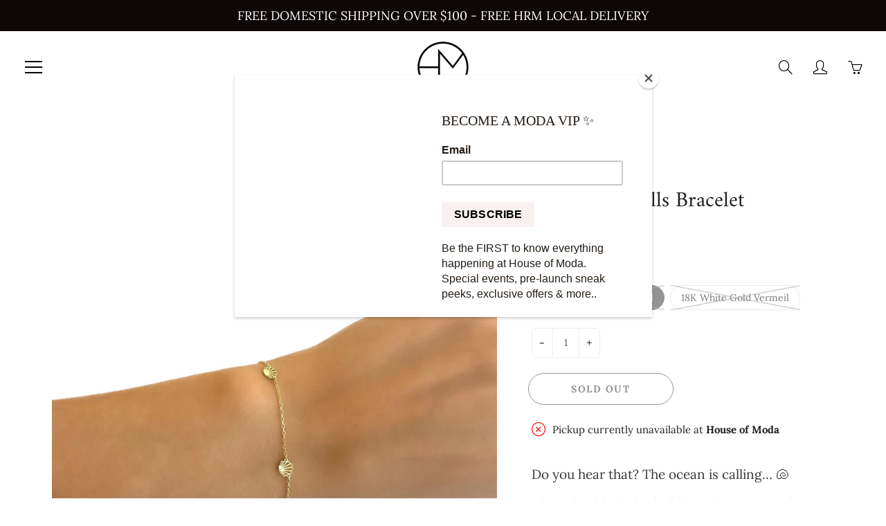

--- FILE ---
content_type: text/html; charset=utf-8
request_url: https://houseofmoda.ca//variants/44634655031547/?section_id=store-availability
body_size: 44
content:
<div id="shopify-section-store-availability" class="shopify-section"><div class="store-availability-container">
    <div class="store-availability-information"><i class="lin lin-close store-availability-information-icon"></i>
        <div class="store-availability-information-container"><p class="store-availability-information__title">
              Pickup currently unavailable at <strong>House of Moda</strong>
            </p></div>
    </div>
    <div
      class="mfp-hide mfp-with-anim modal-popup mfp-dialog store-availability-modal"
      id="StoreAvailabilityModal"
      role="dialog"
      aria-modal="true"
      aria-labelledby="StoreAvailabilitiesModalProductTitle"
    >
      <div class="store-availabilities-modal__header">
        <div class="store-availabilities-modal__product-information">
          <h2
            id="StoreAvailabilitiesModalProductTitle"
            class="store-availabilities-modal__product-title"
            data-store-availability-modal-product-title
          >
          </h2>
          <p
            class="store-availabilities-modal__variant-title store-availability-small-text"
            data-store-availability-modal-variant-title
          >
            18K Yellow Gold Vermeil
          </p>
        </div>
      </div>
    <ul class="store-availabilities-list" role="list"><li class="store-availability-list__item">
          <h3 class="store-availability-list__location">
            House of Moda
          </h3>
          <div class="store-availability-list__stock store-availability-small-text"><i class="lin lin-close store-availability-list__stock__icon"></i>Pickup currently unavailable
</div><address class="store-availability-list__address">
            <p>5431 Spring Garden Road<br>201<br>Halifax NS B3J 1G1<br>Canada</p>
          </address><p class="store-availability-list__phone store-availability-small-text">
              +19024074147<br>
            </p></li></ul>
	</div>
</div>
</div>